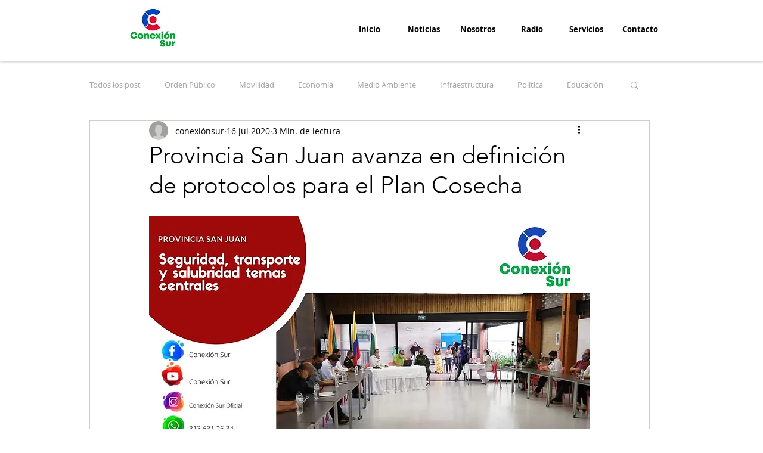

--- FILE ---
content_type: text/html; charset=utf-8
request_url: https://www.google.com/recaptcha/api2/aframe
body_size: 269
content:
<!DOCTYPE HTML><html><head><meta http-equiv="content-type" content="text/html; charset=UTF-8"></head><body><script nonce="DsXRUtHO454IMF7dP9BFew">/** Anti-fraud and anti-abuse applications only. See google.com/recaptcha */ try{var clients={'sodar':'https://pagead2.googlesyndication.com/pagead/sodar?'};window.addEventListener("message",function(a){try{if(a.source===window.parent){var b=JSON.parse(a.data);var c=clients[b['id']];if(c){var d=document.createElement('img');d.src=c+b['params']+'&rc='+(localStorage.getItem("rc::a")?sessionStorage.getItem("rc::b"):"");window.document.body.appendChild(d);sessionStorage.setItem("rc::e",parseInt(sessionStorage.getItem("rc::e")||0)+1);localStorage.setItem("rc::h",'1767849091623');}}}catch(b){}});window.parent.postMessage("_grecaptcha_ready", "*");}catch(b){}</script></body></html>